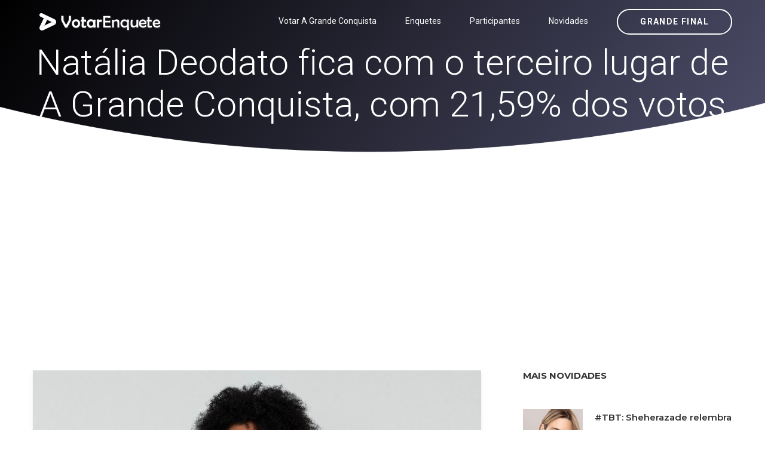

--- FILE ---
content_type: text/html; charset=UTF-8
request_url: https://www.enquetebbb.com.br/a-grande-conquista/novidades/votarenquete-natalia-deodato-fica-com-o-terceiro-lugar-de-a-grande-conquista-com-2159-dos-votos-21072023
body_size: 12065
content:
<!DOCTYPE html>
<html  lang="pt-BR">
    <head><meta http-equiv="Content-Type" content="text/html; charset=utf-8">
	
	    <link rel='amphtml' href='https://www.enquetebbb.com.br/a-grande-conquista/novidades/votarenquete-natalia-deodato-fica-com-o-terceiro-lugar-de-a-grande-conquista-com-2159-dos-votos-21072023/amp'>	<link rel="canonical" href="https://www.enquetebbb.com.br/a-grande-conquista/novidades/votarenquete-natalia-deodato-fica-com-o-terceiro-lugar-de-a-grande-conquista-com-2159-dos-votos-21072023">    
	    
	<meta name="author" content="Votar Enquete - A Grande Conquista" />
        <meta http-equiv="X-UA-Compatible" content="IE=edge">
		<meta name="google-play-app" content="app-id=com.app.fazendaonline">
		<meta name="apple-itunes-app" content="app-id=1517115943">
 <meta name="viewport" content="width=device-width, initial-scale=1"> 		  
		<meta property="fb:app_id" content="375934152879613" />
        <!-- The above 3 meta tags *must* come first in the head; any other head content must come *after* these tags -->




<!-- 

<link rel="preconnect" crossorigin href="//adserver-us.adtech.advertising.com">
<link rel="preconnect" crossorigin href="//bidder.criteo.com">
<link rel="preconnect" crossorigin href="//gum.criteo.com">

 -->
<link rel="dns-preconnect" href="//fastlane.rubiconproject.com">
<link rel="dns-preconnect" href="//onesignal.com">
<link rel="dns-preconnect" href="//cdn.onesignal.com">
 
<link rel="preconnect" crossorigin href="https://cdn5.enquetebbb.com.br/">

<link rel="preconnect" crossorigin href="//www.googletagmanager.com">
<link rel="preconnect" crossorigin href="//fonts.googleapis.com">
<link rel="preconnect" crossorigin href="//stats.g.doubleclick.net">
<link rel="preconnect" crossorigin href="//googleads.g.doubleclick.net">
<link rel="preconnect" crossorigin href="//www.googletagservices.com">
<link rel="preconnect" crossorigin href="//www.google-analytics.com">
<link rel="preconnect" crossorigin href="//pagead2.googlesyndication.com">
<link rel="preconnect" crossorigin href="//adservice.google.com">
<link rel="preconnect" crossorigin href="//partner.googleadservices.com">
<link rel="preconnect" crossorigin href="//tags.premiumads.com.br">
<link rel="preconnect" crossorigin href="//www.google.com">
<link rel="preconnect" crossorigin href="//www.google.com.br">

<link rel="preconnect" crossorigin href="//bidder.criteo.com">
<link rel="preconnect" crossorigin href="//static.criteo.net">


		

<script async src="https://pagead2.googlesyndication.com/pagead/js/adsbygoogle.js?client=ca-pub-6330018069195839"
     crossorigin="anonymous"></script>








<!-- Global site tag (gtag.js) - Google Analytics -->
<script async src="https://www.googletagmanager.com/gtag/js?id=UA-112625574-1"></script>
<script>
  window.dataLayer = window.dataLayer || [];
  function gtag(){dataLayer.push(arguments);}
  gtag('js', new Date());

  gtag('config', 'UA-112625574-1');
  
  gtag('config', 'AW-787761210');
  
  gtag('config', 'AW-10985823641');
  
  gtag('event', 'www.enquetebbb.com.br', {
  'event_category': 'URL'
});
  gtag('event', 'https', {
  'event_category': 'protocolo'
});
  gtag('event', 'local-novo', {
  'event_category': 'regiao'
});

  gtag('event', '67.225.224.10', {
  'event_category': 'servidor'
});

</script>


<script async src="https://securepubads.g.doubleclick.net/tag/js/gpt.js"></script>
<script>
  window.googletag = window.googletag || {cmd: []};
  googletag.cmd.push(function() {
    googletag.defineSlot('/21757894217/votarenquete', [[300, 250], 'fluid', [970, 90], [468, 60], [320, 50], [728, 90]], 'div-gpt-ad-1569887895375-0').addService(googletag.pubads());
    googletag.pubads().enableSingleRequest();
    googletag.pubads().collapseEmptyDivs();
    googletag.enableServices();
  });
</script>

		
		
        <title>Natália Deodato fica com o terceiro lugar de A Grande Conquista, com 21,59% dos votos Vem conferir! - Votar Enquete - A Grande Conquista</title>
		<meta name="description" content="Um site com enquetes para você poder votar e saber a porcentagem das disputas do Power Couple Brasil 6 e da Fazenda 16 edição 2024. Roça, Grande Final e muito mais. Votar Enquete: Vote na Final da Fazenda 16. Enquete da Fazenda 16 <BR> Paredão, final, prova do líder e muito mais. Votar Enquete: Vote no paredão dessa semana! Vote no BBB 24. Enquete BBB 24">
		<meta name="keywords" content="final, grande final, final fazenda, grande final fazenda, fazenda, a fazenda, fazenda 16, a fazenda 16, fazendeiros, peoes, peões, peoas, peõas, power, couple, power couple, enquete, casa vigiada, voto, votar, enquetebbb, power 2024, power 6, enquete bbb, enquetebb, dr, vote, votarenquete, votarenquete.com.br, www.votarenquete.com.br, r7, votar r7, pawer couple, r7.com, a fazenda nova temporada 2024, fazenda da toca 2024, tudo sobre a fazenda 2024, record tv a fazenda 2024, lista da fazenda 2024 uol, a fazenda 2024 votação, a fazenda 2024 vai começar quando, a fazenda 2024 votar, a fazenda 2024 vai começar, a fazenda 2024 vencedor, fazenda a venda 2024, a fazenda 2024 youtube, a fazenda 2024 24 horas, r7 a fazenda 2024, a fazenda 2024, a fazenda 2024 r7, a fazenda 2024 elenco, a fazenda 2024 assistir, a fazenda 2024 completo">
		<link rel="manifest" href="/manifest.json" />
<meta property="og:type" content="website" /> 
<meta property="og:site_name" content="Votar Enquete - A Grande Conquista" /> 
<meta property="og:url" content="https://www.enquetebbb.com.br/a-grande-conquista/novidades/votarenquete-natalia-deodato-fica-com-o-terceiro-lugar-de-a-grande-conquista-com-2159-dos-votos-21072023" /> 
<meta property="og:title" content="Natália Deodato fica com o terceiro lugar de A Grande Conquista, com 21,59% dos votos" /> 
<meta property="og:description" content="Vem conferir!" /> 
<meta property="og:image" content="https://cdn5.enquetebbb.com.br/image_resize.php?w=1200&h=628&src=image/novidades/votarenquete-natalia-deodato-fica-com-o-terceiro-lugar-de-a-grande-conquista-com-2159-dos-votos-21072023.jpg" /> 
<meta property="og:image:secure_url" content="https://cdn5.enquetebbb.com.br/image_resize.php?w=1200&h=628&src=image/novidades/votarenquete-natalia-deodato-fica-com-o-terceiro-lugar-de-a-grande-conquista-com-2159-dos-votos-21072023.jpg" /> 
<meta property="og:image:width" content="1200" /> 
<meta property="og:image:height" content="628" /> 
<meta property="og:locale" content="pt_BR" /> 

<meta name="twitter:card" content="summary_large_image">
<meta name="twitter:site" content="@votar_enquete" />
<meta name="twitter:creator" content="@votar_enquete" />
<meta property="og:url" content="https://www.enquetebbb.com.br/a-grande-conquista/novidades/votarenquete-natalia-deodato-fica-com-o-terceiro-lugar-de-a-grande-conquista-com-2159-dos-votos-21072023" />
<meta property="og:title" content="Natália Deodato fica com o terceiro lugar de A Grande Conquista, com 21,59% dos votos" />
<meta property="og:description" content="Vem conferir!" />
<meta property="og:image" content="https://cdn5.enquetebbb.com.br/image_resize.php?w=1200&h=628&src=image/novidades/votarenquete-natalia-deodato-fica-com-o-terceiro-lugar-de-a-grande-conquista-com-2159-dos-votos-21072023.jpg" />
<meta name="twitter:app:name:googleplay" content="Vote Agora - Baixe o APP">
<meta name="twitter:app:id:googleplay" content="com.app.fazendaonline">
<meta name="twitter:app:url:googleplay" content="https://play.google.com/store/apps/details?id=com.app.fazendaonline">
<meta name="twitter:image" content="https://cdn5.enquetebbb.com.br/image_resize.php?w=1200&h=628&src=image/novidades/votarenquete-natalia-deodato-fica-com-o-terceiro-lugar-de-a-grande-conquista-com-2159-dos-votos-21072023.jpg">


<div itemscope itemtype="//schema.org/Organization">      
<meta itemprop="name" content="Votar Enquete - A Grande Conquista"> 
<meta property="description" content="Um site com enquetes para você poder votar e saber a porcentagem das disputas do Power Couple Brasil 6 e da Fazenda 16 edição 2024. Roça, Grande Final e muito mais. Votar Enquete: Vote na Final da Fazenda 16. Enquete da Fazenda 16 <BR> Paredão, final, prova do líder e muito mais. Votar Enquete: Vote no paredão dessa semana! Vote no BBB 24. Enquete BBB 24" /> 
<meta itemprop="url" content="https://www.votarenquete.com.br/">
<meta itemprop="sameAs" content="https://www.facebook.com/BBBenquete">
<meta itemprop="sameAs" content="https://www.facebook.com/VotarEnquete">
<meta itemprop="sameAs" content="https://www.enquetebbb.com.br/">
<meta itemprop="sameAs" content="https://www.votarenquete.com.br/">
<meta itemprop="logo" content="https://cdn5.enquetebbb.com.br/image/new-logo2V.png">
<meta itemprop="image" content="https://cdn5.enquetebbb.com.br/image/mosaico.jpg">
  <div itemprop="aggregateRating" itemscope itemtype="//schema.org/AggregateRating">
   <meta itemprop="ratingValue" content="5">
   <meta itemprop="reviewCount" content="1251124">
   <meta itemprop="bestRating" content="5" />
  </div>
</div>
<!-- robots -->
<meta name="robots" content="index, follow">
<meta name="Googlebot-News" content="index, follow">
<script type="application/ld+json">
    [{
        "publisher": {
            "@type": "Organization",
            "name": "Votar Enquete - A Grande Conquista",
            "url": "https://www.votarenquete.com.br/",
            "logo": {
                "@type": "ImageObject",
                "url": "https://cdn5.enquetebbb.com.br/image/new-logo2V.png",
                "width": 225,
                "height": 43
            }
        },
        "@type": "NewsArticle",
        "@context": "http://schema.org",
        "author": {
            "@type": "Organization",
            "name": "Votar Enquete - A Grande Conquista",
            "url": "https://www.votarenquete.com.br/"
        },
        "name": "Natália Deodato fica com o terceiro lugar de A Grande Conquista, com 21,59% dos votos",
        "headline": "Natália Deodato fica com o terceiro lugar de A Grande Conquista, com 21,59% dos votos",
        "description": "Vem conferir!",
        "articleBody": "  	Não foi desta vez para Natália Deodato! Em busca do título de vencedora, a empresária acabou ficando em terceiro lugar no pódio de A Grande Conquista. O anúncio foi feito por Mariana Rios, ao vivo, no programa desta quinta-feira (20). Em votação realizada no R7.com, Nati teve apenas 21,59% dos votos e perdeu a disputa pela preferência do público contra Gabriel Roza, Gyselle Soares e Thiago Servo.  	Ao longo do reality, Nati teve uma trajetória super intensa! Ela foi uma das 70 participantes a entrar na Vila e, por lá, arranjou treta com Thiago Servo e Vic Silva, foi uma das vencedoras da primeira Prova de Resistência, encarou a Zona de Risco duas vezes e ainda assim conseguiu uma das 10 vagas na Mansão.  	Na segunda fase do programa, a influenciadora chegou chegando como",
        "url": "https://www.enquetebbb.com.br/a-grande-conquista/novidades/votarenquete-natalia-deodato-fica-com-o-terceiro-lugar-de-a-grande-conquista-com-2159-dos-votos-21072023",
        "mainEntityOfPage": "https://www.enquetebbb.com.br/a-grande-conquista/novidades/votarenquete-natalia-deodato-fica-com-o-terceiro-lugar-de-a-grande-conquista-com-2159-dos-votos-21072023",
        "image": {
            "url": "https://cdn5.enquetebbb.com.br/image_resize.php?w=1200&h=628&src=image/novidades/votarenquete-natalia-deodato-fica-com-o-terceiro-lugar-de-a-grande-conquista-com-2159-dos-votos-21072023.jpg",
            "width": 1200,
            "height": 628,
            "@type": "ImageObject"
        },
        "datePublished": "2023-07-21T00:35:11-03:00",
        "dateModified": "2023-07-21T00:35:11-03:00"
    }]
</script>

<script type="application/ld+json">
    [{
                "@type": "BlogPosting",
        "@context": "http://schema.org",
        "author": {
            "@type": "Person",
            "name": "Redação",
            "url": "https://www.votarenquete.com.br/"
        },
        "publisher": {
            "@type": "Organization",
            "name": "Votar Enquete - A Grande Conquista",
            "url": "https://www.votarenquete.com.br/",
            "logo": {
                "@type": "ImageObject",
                "url": "https://cdn5.enquetebbb.com.br/image/new-logo2V.png",
                "width": 225,
                "height": 43
            }
        },
        "name": "Natália Deodato fica com o terceiro lugar de A Grande Conquista, com 21,59% dos votos",
        "headline": "Natália Deodato fica com o terceiro lugar de A Grande Conquista, com 21,59% dos votos",
        "description": "  	Não foi desta vez para Natália Deodato! Em busca do título de vencedora, a empresária acabou ficando em terceiro lugar no pódio de A Grande Conquista. O anúncio foi feito por Mariana Rios, ao vivo, no programa desta quinta-feira (20). Em votação realizada no R7.com, Nati teve apenas 21,59% dos votos e perdeu a disputa pela preferência do público contra Gabriel Roza, Gyselle Soares e Thiago Servo.  	Ao longo do reality, Nati teve uma trajetória super intensa! Ela foi uma das 70 participantes a entrar na Vila e, por lá, arranjou treta com Thiago Servo e Vic Silva, foi uma das vencedoras da primeira Prova de Resistência, encarou a Zona de Risco duas vezes e ainda assim conseguiu uma das 10 vagas na Mansão.  	Na segunda fase do programa, a influenciadora chegou chegando como",
        "url": "https://www.enquetebbb.com.br/a-grande-conquista/novidades/votarenquete-natalia-deodato-fica-com-o-terceiro-lugar-de-a-grande-conquista-com-2159-dos-votos-21072023",
        "mainEntityOfPage": "https://www.enquetebbb.com.br/a-grande-conquista/novidades/votarenquete-natalia-deodato-fica-com-o-terceiro-lugar-de-a-grande-conquista-com-2159-dos-votos-21072023",
        "image": {
            "url": "https://cdn5.enquetebbb.com.br/image_resize.php?w=1200&h=628&src=image/novidades/votarenquete-natalia-deodato-fica-com-o-terceiro-lugar-de-a-grande-conquista-com-2159-dos-votos-21072023.jpg",
            "width": 1200,
            "height": 628,
            "@type": "ImageObject"
        },
        "datePublished": "2023-07-21T00:35:11-03:00",
        "dateModified": "2023-07-21T00:35:11-03:00"
    }]
</script>		
        <!--    favicon-->
        <link rel="shortcut icon" href="https://cdn5.enquetebbb.com.br/image/faveicon.png" type="image/png">
        <link rel="icon" href="https://cdn5.enquetebbb.com.br/image/faveicon.png" type="image/png">
    	<link rel="apple-touch-icon" href="https://cdn5.enquetebbb.com.br/image/app-icon.png">
    	<link rel="android-touch-icon" href="https://cdn5.enquetebbb.com.br/image/app-icon.png" />
        <!-- Bootstrap -->
        <link href="//cdn5.enquetebbb.com.br/css/bootstrap.min.css" rel="stylesheet">
        <link href="//cdn5.enquetebbb.com.br/css/font-awesome.min.css" rel="stylesheet">
        <link rel="stylesheet" href="//cdn5.enquetebbb.com.br/vendors/swipper/swiper.min.css">
        <link rel="stylesheet" href="//cdn5.enquetebbb.com.br/css/linearicons.css">
        <link rel="stylesheet" href="//cdn5.enquetebbb.com.br/vendors/owl-carousel/owl.carousel.min.css">
        <!--    css-->
        <link rel="stylesheet" href="//cdn5.enquetebbb.com.br/css/style.css">
        <link rel="stylesheet" href="//cdn5.enquetebbb.com.br/css/responsive.css">
        <link rel="stylesheet" href="//cdn5.enquetebbb.com.br/css/smart-app-banner.css">
        <link rel="stylesheet" href="//cdn5.enquetebbb.com.br/css/config.css?v=5">
			
        <link rel="stylesheet" href="//cdn5.enquetebbb.com.br/css/config-pc.css"> 		   
		     
		   
         
        <!-- HTML5 shim and Respond.js for IE8 support of HTML5 elements and media queries -->
        <!-- WARNING: Respond.js doesn't work if you view the page via file:// -->
        <!--[if lt IE 9]>
        <script src="https://oss.maxcdn.com/html5shiv/3.7.2/html5shiv.min.js"></script>
        <script src="https://oss.maxcdn.com/respond/1.4.2/respond.min.js"></script>
        <![endif]-->
		<script type="text/javascript" src="//cdn5.enquetebbb.com.br/js/jquery-3.2.1.min.js"></script>





</head>
	
  

	<body data-spy="scroll" data-target=".navbar" data-offset="70">
        <!--start header Area-->

        <nav class="navbar navbar-fixed-top" data-spy="affix" data-offset-top="70" >
            <div class="container">
                <!--========== Brand and toggle get grouped for better mobile display  <strong><a href="https://www.enquetebbb.com.br/bbb">BBB</a></strong> ==========-->
                <div class="navbar-header">
                    <button type="button" class="navbar-toggle collapsed" data-toggle="collapse" data-target="#bs-example-navbar-collapse-1" aria-expanded="false">
                        <span class="sr-only">Menu</span>
                        <i class="lnr lnr-menu" style='-webkit-text-stroke: 0px black; text-shadow: 0px 0px 0 #000, -1px -1px 0 #000, 1px -1px 0 #000, -1px 1px 0 #000, 1px 1px 0 #000; '></i>
                        <i class="lnr lnr-cross"></i>
                    </button>
                    <a class="navbar-brand" href="/a-grande-conquista">
                        <img src="//cdn5.enquetebbb.com.br/image/new-logo4V.png" alt="">
                        <img src="//cdn5.enquetebbb.com.br/image/new-logo2V.png" alt="logo">
                    </a>
                    <a class="banner_btn btn-getnow hidden-lg hidden-md esconder_pequeno" href="/a-grande-conquista/enquete/grande-final-a-grande-conquista-2">Grande Final</a>
                </div>
                <a class="banner_btn btn-getnow hidden-sm hidden-xs" href="/a-grande-conquista/enquete/grande-final-a-grande-conquista-2">Grande Final</a>
                <!--========== Collect the nav links, forms, and other content for toggling ==========-->
                <div class="collapse navbar-right navbar-collapse" id="bs-example-navbar-collapse-1">
                    <ul class="nav navbar-nav menu" id="nav">
						<li class="hidden-lg hidden-md">
                            <a href="/a-grande-conquista/enquete/grande-final-a-grande-conquista-2">Grande Final</a>
                        </li>
                        
                        <li>
                            <a href="/a-grande-conquista/votacao">Votar A Grande Conquista</a>
                        </li>                        
                        <li>
                            <a href="/a-grande-conquista/enquete">Enquetes</a>
                        </li>
                        <li>
                            <a href="/a-grande-conquista/participantes">Participantes</a>
                        </li>
                        <li>
                            <a href="/a-grande-conquista/novidades">Novidades</a>
                        </li>
					                        
                    </ul>
                </div><!-- /.navbar-collapse -->
            </div>
        </nav><!--End header Area-->




    



        <section id="home" class="header-home home-four_novo">
            <div class="container" >
                <div class="row">
                    
						
<div class="">
<div class="col-sm-12 col-header-text lr-padding home_paredao center ">
<h1>Natália Deodato fica com o terceiro lugar de A Grande Conquista, com 21,59% dos votos</h1>
<p></p>

</div>
</div>



						
                        
                    

                </div>
            </div>
        </section>

 <div class="center" style="padding-top:10px; padding-bottom:15px">
<ins class="adsbygoogle"
     style="display:block"
     data-ad-client="ca-pub-6330018069195839"
     data-ad-slot="3983284644"
     data-ad-format="auto"
     data-full-width-responsive="true"></ins>
<script>
     (adsbygoogle = window.adsbygoogle || []).push({});
</script>
</div>       


<section class="blog-area sec-pad">
            <div class="container">
                <div class="row">
                    <div class="col-lg-8 col-md-7 col-sm-12">
                        <div class="blog-section">
                            <article class="blog-items">
                                
                                 <img  class='img-responsive' src='https://cdn5.enquetebbb.com.br/image_resize.php?w=750&h=420&src=image/novidades/votarenquete-natalia-deodato-fica-com-o-terceiro-lugar-de-a-grande-conquista-com-2159-dos-votos-21072023.jpg' alt=''><span><i class='fa fa-camera' aria-hidden='true'></i>&nbsp; Reprodução r7 / record</span>
  <!-- Novidades Texto 
<ins class="adsbygoogle"
     style="display:block"
     data-ad-client="ca-pub-6330018069195839"
     data-ad-slot="3060834653"
     data-ad-format="auto"></ins>
<script>
(adsbygoogle = window.adsbygoogle || []).push({});
</script>                                  
 -->
 <div class="enquete_social_nv center">
                               <a href="https://www.facebook.com/sharer/sharer.php?u=https://www.votarenquete.com.br/a-grande-conquista/novidades/votarenquete-natalia-deodato-fica-com-o-terceiro-lugar-de-a-grande-conquista-com-2159-dos-votos-21072023" target="blank"><i class="fa fa-facebook" aria-hidden="true"></i></a>
                                    <a href="https://twitter.com/intent/tweet?text=Natália Deodato fica com o terceiro lugar de A Grande Conquista, com 21,59% dos votos Vem conferir! - Votar Enquete - A Grande Conquista https://www.votarenquete.com.br/a-grande-conquista/novidades/votarenquete-natalia-deodato-fica-com-o-terceiro-lugar-de-a-grande-conquista-com-2159-dos-votos-21072023" target="blank"><i class="fa fa-twitter" aria-hidden="true"></i></a>
                                    <a href="https://api.whatsapp.com/send?text=Natália Deodato fica com o terceiro lugar de A Grande Conquista, com 21,59% dos votos Vem conferir! - Votar Enquete - A Grande Conquista https://www.votarenquete.com.br/a-grande-conquista/novidades/votarenquete-natalia-deodato-fica-com-o-terceiro-lugar-de-a-grande-conquista-com-2159-dos-votos-21072023" target="blank"><i class="fa fa-whatsapp" aria-hidden="true"></i></a>
                                </div>    								
                                <div class="blog-content">
                                    
                                    
                                    <h2 >Natália Deodato fica com o terceiro lugar de A Grande Conquista, com 21,59% dos votos</h2>
                                    
                               
                                    
                                    
                                    <p><p>  	Não foi desta vez para Natália Deodato! Em busca do título de vencedora, a empresária acabou ficando em terceiro lugar no pódio de <em><strong>A Grande Conquista</strong></em>. O anúncio foi feito por Mariana Rios, ao vivo, no programa desta quinta-feira (20). Em votação realizada no <strong>R7.com</strong>, Nati teve apenas 21,59% dos votos e perdeu a disputa pela preferência do público contra Gabriel Roza, Gyselle Soares e Thiago Servo.</p><p>  	Ao longo do reality, Nati teve uma trajetória super intensa! Ela foi uma das 70 participantes a entrar na Vila e, por lá, <a href="http://www.votarenquete.com.br/a-grande-conquista/novidades/voce-foi-precipitado-dispara-natalia-para-thiago-a-grande-conquista-09052023"><strong>arranjou treta com Thiago Servo</strong></a> e <a href="http://www.votarenquete.com.br/a-grande-conquista/fotos/clima-ferveu-vileiros-se-exaltam-e-lavam-roupa-suja-durante-dinamica-de-a-grande-conquista-16052023"><strong>Vic Silva</strong></a>, foi uma das vencedoras da primeira <a href="http://www.votarenquete.com.br/a-grande-conquista/fotos/no-limite-veja-como-foi-a-prova-de-resistencia-que-levou-os-vileiros-a-primeira-zona-de-risco-11052023"><strong>Prova de Resistência</strong></a>, encarou a Zona de Risco duas vezes e ainda assim<a href="../novidades/saiba-quem-sao-os-vileiros-que-garantiram-as-ultimas-vagas-na-mansao-18052023"><strong> conseguiu uma das 10 vagas na Mansão.</strong></a></p><p>  	Na segunda fase do programa, a influenciadora "chegou chegando" como Dona e teve que botar ordem na casa. Embora tenha firmado alianças, viu uma delas balançar <a href="../novidades/amizade-abalada-entenda-a-treta-entre-natalia-e-janielle-em-a-grande-conquista-23052023"><strong>ao trocar alfinetadas</strong></a> com Janielle mais de uma vez, sendo que a mais tensa foi quando elas armaram o maior barraco por conta de uma brincadeira<a href="../novidades/treta-por-pao-nati-e-janielle-quebram-o-pau-apos-brincadeira-na-cozinha-31052023"><strong> sobre um pedaço de pão. </strong></a>Mas logo tudo se resolveu e a amizade voltou firme como nunca, sendo que a estudante de Direito foi até chamada para dividir o comando da Mansão no segundo mandato de Nati.</p><p>  	Dona de uma opinião forte, a influenciadora não deixou de expor o que pensa em nenhum momento. Por vezes, isso a levou a tretas gigantes, <a href="../novidades/pegou-fogo-nati-e-erick-discutem-e-capricham-nas-acusacoes-e-deboche-entenda-05062023"><strong>como aconteceu com Erick Ricarte </strong></a>ao ouvi-lo falar sobre ela com Servo. </p><p>  	Mas Nati não escondeu seu jeito meigo e carinhoso! Em vários momentos, aconselhou participantes, expôs inseguranças, homenageou aliados e se jogou nas festas e brincadeiras com os colegas. </p><p>  	<u><strong>Relembre a trajetória de Natália Deodato!</strong></u></p></p>
                                    
 <small><a href="https://www.votarenquete.com.br/a-grande-conquista">enquete a Grande Conquista</a></small>
<small><a href="https://www.votarenquete.com.br/a-grande-conquista/votacao">votar A Grande Conquista</a></small>



                                    
                                    
                                    
<BR><hr><BR>
<center><a href="https://www.votarenquete.com.br/bbb26/enquete/votar-bbb-segundo-paredao-bbb26">
<h3>Quem você quer eliminar do BBB 26?: Brigido, Matheus ou Leandro?<BR>Vote no segundo 2º Paredão do BBB26</h3>
<img src="https://cdn5.enquetebbb.com.br/image_resize.php?w=1200&h=628&src=image/enquetes/votar-bbb-segundo-paredao-bbb26.jpg&v=4" width="100%">
<BR>
</a><a href="https://www.votarenquete.com.br/bbb26/enquete/votar-bbb-segundo-paredao-bbb26" class="btn btn-lg btn-success" style="margin-top:15px;">Vote Agora!</a>
<BR><BR>
</center>
	
                                    
                                    
									<ins class="adsbygoogle"
     style="display:block; text-align:center;"
     data-ad-layout="in-article"
     data-ad-format="fluid"
     data-ad-client="ca-pub-6330018069195839"
     data-ad-slot="2678435169"></ins>
<script>
     (adsbygoogle = window.adsbygoogle || []).push({});
</script>



<ul class="post-info">
										<li>Data: <span>21/07/2023</span></li><li>Fonte: <span><small><a href='https://recordtv.r7.com/a-grande-conquista/novidades/natalia-deodato-fica-com-o-terceiro-lugar-de-a-grande-conquista-com-2159-dos-votos-21072023' target='_blank' rel='noopener noreferrer'>R7</small></a></span></li>										<li>Tags: <span>a-grande-conquista, A Grande Conquista, reality, enquete reality, enquete A Grande Conquista, votarenquete, votacao A Grande Conquista, votar A Grande Conquista </span></li>
                                        
                                        
                                        
                                    </ul>


									


	
									
								

                                </div>
                            </article>

							
<div class="section_title  enquete_comentarios home_brothers">
                    <h2>Comentários</h2>
                </div>							
<article class="blog-items">
                                
                                <div class="blog-content">
									
									<div id="mostrar-loading" class="center"><img src="/image/preloader.gif" width="16" height="16" /></div>
									<div class="fb-comments" data-href="https://www.votarenquete.com.br/a-grande-conquista/novidades/votarenquete-natalia-deodato-fica-com-o-terceiro-lugar-de-a-grande-conquista-com-2159-dos-votos-21072023" data-width="100%" data-numposts="5"></div>

									
									
									                                  
									
									<ins class="adsbygoogle"
     style="display:block"
     data-ad-format="autorelaxed"
     data-ad-client="ca-pub-6330018069195839"
     data-ad-slot="5279803884"></ins>
<script>
     (adsbygoogle = window.adsbygoogle || []).push({});
</script>


                                </div>
                            </article>	

							
              
                            
                            
                            
                            
							

							
                        </div>
                    </div>
                    <div class="col-lg-4 col-md-5 col-sm-12">
                        <div class="blog-sidebar">
                            
                            
  <div class="widget post-widget">
                    <h2 class="widget_title">Mais Novidades</h2>




								<div class="media">
                                    
                                    <div class='media-left'> <a href='https://www.enquetebbb.com.br/a-grande-conquista/novidades/votarenquete-tbt-sheherazade-relembra-estreia-no-entretenimento-experiencia-inesquecivel-12122024'><img class='media-object lazy' src='https://cdn5.enquetebbb.com.br/image_resize.php?w=100&h=110&q=1&src=image/novidades/votarenquete-tbt-sheherazade-relembra-estreia-no-entretenimento-experiencia-inesquecivel-12122024.jpg' data-src='https://cdn5.enquetebbb.com.br/image_resize.php?w=100&h=110&src=image/novidades/votarenquete-tbt-sheherazade-relembra-estreia-no-entretenimento-experiencia-inesquecivel-12122024.jpg' alt=''> </a></div>
                                    
                                    <div class="media-body">
                                        <a class="tn_tittle" href="https://www.enquetebbb.com.br/a-grande-conquista/novidades/votarenquete-tbt-sheherazade-relembra-estreia-no-entretenimento-experiencia-inesquecivel-12122024">#TBT: Sheherazade relembra estreia no entretenimento: ‘Experiência inesquecível’</a>
										

                                        <ul>
                                            <li><a href="https://www.enquetebbb.com.br/a-grande-conquista/novidades/votarenquete-tbt-sheherazade-relembra-estreia-no-entretenimento-experiencia-inesquecivel-12122024"><i class="fa fa-clock-o" aria-hidden="true"></i>12/12/2024</a></li>
                                        </ul> 
                                    </div>
                                </div>

<ins class="adsbygoogle"
     style="display:block"
     data-ad-format="fluid"
     data-ad-layout-key="-ei-1g+a9-7d-j4"
     data-ad-client="ca-pub-6330018069195839"
     data-ad-slot="1184555942"></ins>
<script>
     (adsbygoogle = window.adsbygoogle || []).push({});
</script>
								<div class="media">
                                    
                                    <div class='media-left'> <a href='https://www.enquetebbb.com.br/a-grande-conquista/novidades/votarenquete-rivalidade-pedido-de-desculpas-e-amizade-veja-o-que-rolou-no-ultimo-o-grande-react-da-temporada-20072024'><img class='media-object lazy' src='https://cdn5.enquetebbb.com.br/image_resize.php?w=100&h=110&q=1&src=image/novidades/votarenquete-rivalidade-pedido-de-desculpas-e-amizade-veja-o-que-rolou-no-ultimo-o-grande-react-da-temporada-20072024.jpg' data-src='https://cdn5.enquetebbb.com.br/image_resize.php?w=100&h=110&src=image/novidades/votarenquete-rivalidade-pedido-de-desculpas-e-amizade-veja-o-que-rolou-no-ultimo-o-grande-react-da-temporada-20072024.jpg' alt=''> </a></div>
                                    
                                    <div class="media-body">
                                        <a class="tn_tittle" href="https://www.enquetebbb.com.br/a-grande-conquista/novidades/votarenquete-rivalidade-pedido-de-desculpas-e-amizade-veja-o-que-rolou-no-ultimo-o-grande-react-da-temporada-20072024">Rivalidade, pedido de desculpas e amizade: veja o que rolou no último O Grande React da temporada</a>
										

                                        <ul>
                                            <li><a href="https://www.enquetebbb.com.br/a-grande-conquista/novidades/votarenquete-rivalidade-pedido-de-desculpas-e-amizade-veja-o-que-rolou-no-ultimo-o-grande-react-da-temporada-20072024"><i class="fa fa-clock-o" aria-hidden="true"></i>20/07/2024</a></li>
                                        </ul> 
                                    </div>
                                </div>


								<div class="media">
                                    
                                    <div class='media-left'> <a href='https://www.enquetebbb.com.br/a-grande-conquista/novidades/votarenquete-o-grande-react-lucas-selfie-e-ju-nogueira-recebem-kaio-hadad-rambo-e-fe-19072024'><img class='media-object lazy' src='https://cdn5.enquetebbb.com.br/image_resize.php?w=100&h=110&q=1&src=image/novidades/votarenquete-o-grande-react-lucas-selfie-e-ju-nogueira-recebem-kaio-hadad-rambo-e-fe-19072024.jpg' data-src='https://cdn5.enquetebbb.com.br/image_resize.php?w=100&h=110&src=image/novidades/votarenquete-o-grande-react-lucas-selfie-e-ju-nogueira-recebem-kaio-hadad-rambo-e-fe-19072024.jpg' alt=''> </a></div>
                                    
                                    <div class="media-body">
                                        <a class="tn_tittle" href="https://www.enquetebbb.com.br/a-grande-conquista/novidades/votarenquete-o-grande-react-lucas-selfie-e-ju-nogueira-recebem-kaio-hadad-rambo-e-fe-19072024">O Grande React: Lucas Selfie e Ju Nogueira recebem Kaio, Hadad, Rambo e Fê</a>
										

                                        <ul>
                                            <li><a href="https://www.enquetebbb.com.br/a-grande-conquista/novidades/votarenquete-o-grande-react-lucas-selfie-e-ju-nogueira-recebem-kaio-hadad-rambo-e-fe-19072024"><i class="fa fa-clock-o" aria-hidden="true"></i>19/07/2024</a></li>
                                        </ul> 
                                    </div>
                                </div>


								<div class="media">
                                    
                                    <div class='media-left'> <a href='https://www.enquetebbb.com.br/a-grande-conquista/novidades/votarenquete-kaio-perroni-revela-segredo-para-vencer-a-grande-conquista-seja-voce-mesmo-19072024'><img class='media-object lazy' src='https://cdn5.enquetebbb.com.br/image_resize.php?w=100&h=110&q=1&src=image/novidades/votarenquete-kaio-perroni-revela-segredo-para-vencer-a-grande-conquista-seja-voce-mesmo-19072024.jpg' data-src='https://cdn5.enquetebbb.com.br/image_resize.php?w=100&h=110&src=image/novidades/votarenquete-kaio-perroni-revela-segredo-para-vencer-a-grande-conquista-seja-voce-mesmo-19072024.jpg' alt=''> </a></div>
                                    
                                    <div class="media-body">
                                        <a class="tn_tittle" href="https://www.enquetebbb.com.br/a-grande-conquista/novidades/votarenquete-kaio-perroni-revela-segredo-para-vencer-a-grande-conquista-seja-voce-mesmo-19072024">Kaio Perroni revela segredo para vencer A Grande Conquista: “Seja você mesmo”</a>
										

                                        <ul>
                                            <li><a href="https://www.enquetebbb.com.br/a-grande-conquista/novidades/votarenquete-kaio-perroni-revela-segredo-para-vencer-a-grande-conquista-seja-voce-mesmo-19072024"><i class="fa fa-clock-o" aria-hidden="true"></i>19/07/2024</a></li>
                                        </ul> 
                                    </div>
                                </div>

<ins class="adsbygoogle"
     style="display:block"
     data-ad-format="fluid"
     data-ad-layout-key="-ei-1g+a9-7d-j4"
     data-ad-client="ca-pub-6330018069195839"
     data-ad-slot="1184555942"></ins>
<script>
     (adsbygoogle = window.adsbygoogle || []).push({});
</script>
								<div class="media">
                                    
                                    <div class='media-left'> <a href='https://www.enquetebbb.com.br/a-grande-conquista/novidades/votarenquete-nao-consigo-identificar-quando-o-kaio-achou-espaco-no-meu-jogo-para-se-sobressair-alfineta-hadad-19072024'><img class='media-object lazy' src='https://cdn5.enquetebbb.com.br/image_resize.php?w=100&h=110&q=1&src=image/novidades/votarenquete-nao-consigo-identificar-quando-o-kaio-achou-espaco-no-meu-jogo-para-se-sobressair-alfineta-hadad-19072024.jpg' data-src='https://cdn5.enquetebbb.com.br/image_resize.php?w=100&h=110&src=image/novidades/votarenquete-nao-consigo-identificar-quando-o-kaio-achou-espaco-no-meu-jogo-para-se-sobressair-alfineta-hadad-19072024.jpg' alt=''> </a></div>
                                    
                                    <div class="media-body">
                                        <a class="tn_tittle" href="https://www.enquetebbb.com.br/a-grande-conquista/novidades/votarenquete-nao-consigo-identificar-quando-o-kaio-achou-espaco-no-meu-jogo-para-se-sobressair-alfineta-hadad-19072024">‘Não consigo identificar quando o Kaio achou espaço no meu jogo para se sobressair”, alfineta Hadad sobre campeão de A Grande Conquista</a>
										

                                        <ul>
                                            <li><a href="https://www.enquetebbb.com.br/a-grande-conquista/novidades/votarenquete-nao-consigo-identificar-quando-o-kaio-achou-espaco-no-meu-jogo-para-se-sobressair-alfineta-hadad-19072024"><i class="fa fa-clock-o" aria-hidden="true"></i>19/07/2024</a></li>
                                        </ul> 
                                    </div>
                                </div>


								<div class="media">
                                    
                                    <div class='media-left'> <a href='https://www.enquetebbb.com.br/a-grande-conquista/novidades/votarenquete-hadad-e-o-vice-campeao-de-a-grande-conquista-com-3519-dos-votos-19072024'><img class='media-object lazy' src='https://cdn5.enquetebbb.com.br/image_resize.php?w=100&h=110&q=1&src=image/novidades/votarenquete-hadad-e-o-vice-campeao-de-a-grande-conquista-com-3519-dos-votos-19072024.jpg' data-src='https://cdn5.enquetebbb.com.br/image_resize.php?w=100&h=110&src=image/novidades/votarenquete-hadad-e-o-vice-campeao-de-a-grande-conquista-com-3519-dos-votos-19072024.jpg' alt=''> </a></div>
                                    
                                    <div class="media-body">
                                        <a class="tn_tittle" href="https://www.enquetebbb.com.br/a-grande-conquista/novidades/votarenquete-hadad-e-o-vice-campeao-de-a-grande-conquista-com-3519-dos-votos-19072024">Hadad é o vice-campeão de A Grande Conquista, com 35,19% dos votos</a>
										

                                        <ul>
                                            <li><a href="https://www.enquetebbb.com.br/a-grande-conquista/novidades/votarenquete-hadad-e-o-vice-campeao-de-a-grande-conquista-com-3519-dos-votos-19072024"><i class="fa fa-clock-o" aria-hidden="true"></i>19/07/2024</a></li>
                                        </ul> 
                                    </div>
                                </div>




<script type="application/ld+json">[{"publisher":{"@type":"Organization","name":"Votar Enquete - A Grande Conquista","url":"https://www.enquetebbb.com.br","logo":{"@type":"ImageObject","url":"https://cdn5.enquetebbb.com.br/image/new-logo2VF.png","width":225,"height":43}},"@type":"NewsArticle","@context":"http://schema.org","author":{"@type":"Organization","name":"Votar Enquete - A Grande Conquista","url":"https://www.votarenquete.com.br/"},"headline":"#TBT: Sheherazade relembra estreia no entretenimento: ‘Experiência inesquecível’","description":"Dia de #TBT nas redes sociais e a apresentadora Rachel Sheherazade aproveitou para relembrar um mome...","url":"https://www.enquetebbb.com.br/a-grande-conquista/novidades/votarenquete-tbt-sheherazade-relembra-estreia-no-entretenimento-experiencia-inesquecivel-12122024","mainEntityOfPage":"https://www.enquetebbb.com.br/a-grande-conquista/novidades/votarenquete-tbt-sheherazade-relembra-estreia-no-entretenimento-experiencia-inesquecivel-12122024","image":{"url":"https://cdn5.enquetebbb.com.br/image_resize.php?w=1200&h=627&src=image/novidades/votarenquete-tbt-sheherazade-relembra-estreia-no-entretenimento-experiencia-inesquecivel-12122024.jpg","width":1200,"height":627,"@type":"ImageObject"},"datePublished":"2024-12-12T14:20:16-03:00","dateModified":"2026-01-27T10:49:46-03:00"}]</script>

<script type="application/ld+json">[{"publisher":{"@type":"Organization","name":"Votar Enquete - A Grande Conquista","url":"https://www.enquetebbb.com.br","logo":{"@type":"ImageObject","url":"https://cdn5.enquetebbb.com.br/image/new-logo2VF.png","width":225,"height":43}},"@type":"NewsArticle","@context":"http://schema.org","author":{"@type":"Organization","name":"Votar Enquete - A Grande Conquista","url":"https://www.votarenquete.com.br/"},"headline":"Rivalidade, pedido de desculpas e amizade: veja o que rolou no último O Grande React da temporada","description":"No ultimo O Grande React de A Grande Conquista, os finalistas Fernando, Rambo, Hadad e Kaio comentar...","url":"https://www.enquetebbb.com.br/a-grande-conquista/novidades/votarenquete-rivalidade-pedido-de-desculpas-e-amizade-veja-o-que-rolou-no-ultimo-o-grande-react-da-temporada-20072024","mainEntityOfPage":"https://www.enquetebbb.com.br/a-grande-conquista/novidades/votarenquete-rivalidade-pedido-de-desculpas-e-amizade-veja-o-que-rolou-no-ultimo-o-grande-react-da-temporada-20072024","image":{"url":"https://cdn5.enquetebbb.com.br/image_resize.php?w=1200&h=627&src=image/novidades/votarenquete-rivalidade-pedido-de-desculpas-e-amizade-veja-o-que-rolou-no-ultimo-o-grande-react-da-temporada-20072024.jpg","width":1200,"height":627,"@type":"ImageObject"},"datePublished":"2024-07-20T01:20:17-03:00","dateModified":"2026-01-27T10:49:46-03:00"}]</script>

<script type="application/ld+json">[{"publisher":{"@type":"Organization","name":"Votar Enquete - A Grande Conquista","url":"https://www.enquetebbb.com.br","logo":{"@type":"ImageObject","url":"https://cdn5.enquetebbb.com.br/image/new-logo2VF.png","width":225,"height":43}},"@type":"NewsArticle","@context":"http://schema.org","author":{"@type":"Organization","name":"Votar Enquete - A Grande Conquista","url":"https://www.votarenquete.com.br/"},"headline":"O Grande React: Lucas Selfie e Ju Nogueira recebem Kaio, Hadad, Rambo e Fê","description":"Lucas Selfie e Ju Nogueira recebem Kaio, Hadad, Rambo e Fê para um bate-papo sobre os principais ac...","url":"https://www.enquetebbb.com.br/a-grande-conquista/novidades/votarenquete-o-grande-react-lucas-selfie-e-ju-nogueira-recebem-kaio-hadad-rambo-e-fe-19072024","mainEntityOfPage":"https://www.enquetebbb.com.br/a-grande-conquista/novidades/votarenquete-o-grande-react-lucas-selfie-e-ju-nogueira-recebem-kaio-hadad-rambo-e-fe-19072024","image":{"url":"https://cdn5.enquetebbb.com.br/image_resize.php?w=1200&h=627&src=image/novidades/votarenquete-o-grande-react-lucas-selfie-e-ju-nogueira-recebem-kaio-hadad-rambo-e-fe-19072024.jpg","width":1200,"height":627,"@type":"ImageObject"},"datePublished":"2024-07-19T20:20:16-03:00","dateModified":"2026-01-27T10:49:46-03:00"}]</script>

<script type="application/ld+json">[{"publisher":{"@type":"Organization","name":"Votar Enquete - A Grande Conquista","url":"https://www.enquetebbb.com.br","logo":{"@type":"ImageObject","url":"https://cdn5.enquetebbb.com.br/image/new-logo2VF.png","width":225,"height":43}},"@type":"NewsArticle","@context":"http://schema.org","author":{"@type":"Organization","name":"Votar Enquete - A Grande Conquista","url":"https://www.votarenquete.com.br/"},"headline":"Kaio Perroni revela segredo para vencer A Grande Conquista: “Seja você mesmo”","description":"Kaio Perroni foi o vencedor da segunda temporada de A Grande Conquista, com 51,83% dos votos do púb...","url":"https://www.enquetebbb.com.br/a-grande-conquista/novidades/votarenquete-kaio-perroni-revela-segredo-para-vencer-a-grande-conquista-seja-voce-mesmo-19072024","mainEntityOfPage":"https://www.enquetebbb.com.br/a-grande-conquista/novidades/votarenquete-kaio-perroni-revela-segredo-para-vencer-a-grande-conquista-seja-voce-mesmo-19072024","image":{"url":"https://cdn5.enquetebbb.com.br/image_resize.php?w=1200&h=627&src=image/novidades/votarenquete-kaio-perroni-revela-segredo-para-vencer-a-grande-conquista-seja-voce-mesmo-19072024.jpg","width":1200,"height":627,"@type":"ImageObject"},"datePublished":"2024-07-19T17:00:17-03:00","dateModified":"2026-01-27T10:49:46-03:00"}]</script>

<script type="application/ld+json">[{"publisher":{"@type":"Organization","name":"Votar Enquete - A Grande Conquista","url":"https://www.enquetebbb.com.br","logo":{"@type":"ImageObject","url":"https://cdn5.enquetebbb.com.br/image/new-logo2VF.png","width":225,"height":43}},"@type":"NewsArticle","@context":"http://schema.org","author":{"@type":"Organization","name":"Votar Enquete - A Grande Conquista","url":"https://www.votarenquete.com.br/"},"headline":"‘Não consigo identificar quando o Kaio achou espaço no meu jogo para se sobressair”, alfineta Hadad sobre campeão de A Grande Conquista","description":"Após Rachel Sheherazade coroar Kaio como campeão da segunda temporada de A Grande Conquista, o mil...","url":"https://www.enquetebbb.com.br/a-grande-conquista/novidades/votarenquete-nao-consigo-identificar-quando-o-kaio-achou-espaco-no-meu-jogo-para-se-sobressair-alfineta-hadad-19072024","mainEntityOfPage":"https://www.enquetebbb.com.br/a-grande-conquista/novidades/votarenquete-nao-consigo-identificar-quando-o-kaio-achou-espaco-no-meu-jogo-para-se-sobressair-alfineta-hadad-19072024","image":{"url":"https://cdn5.enquetebbb.com.br/image_resize.php?w=1200&h=627&src=image/novidades/votarenquete-nao-consigo-identificar-quando-o-kaio-achou-espaco-no-meu-jogo-para-se-sobressair-alfineta-hadad-19072024.jpg","width":1200,"height":627,"@type":"ImageObject"},"datePublished":"2024-07-19T14:10:16-03:00","dateModified":"2026-01-27T10:49:46-03:00"}]</script>

<script type="application/ld+json">[{"publisher":{"@type":"Organization","name":"Votar Enquete - A Grande Conquista","url":"https://www.enquetebbb.com.br","logo":{"@type":"ImageObject","url":"https://cdn5.enquetebbb.com.br/image/new-logo2VF.png","width":225,"height":43}},"@type":"NewsArticle","@context":"http://schema.org","author":{"@type":"Organization","name":"Votar Enquete - A Grande Conquista","url":"https://www.votarenquete.com.br/"},"headline":"Hadad é o vice-campeão de A Grande Conquista, com 35,19% dos votos","description":"O segundo lugar é de Hadad! O empresário se tornou o vice-campeão de A Grande Conquista 2, com 35...","url":"https://www.enquetebbb.com.br/a-grande-conquista/novidades/votarenquete-hadad-e-o-vice-campeao-de-a-grande-conquista-com-3519-dos-votos-19072024","mainEntityOfPage":"https://www.enquetebbb.com.br/a-grande-conquista/novidades/votarenquete-hadad-e-o-vice-campeao-de-a-grande-conquista-com-3519-dos-votos-19072024","image":{"url":"https://cdn5.enquetebbb.com.br/image_resize.php?w=1200&h=627&src=image/novidades/votarenquete-hadad-e-o-vice-campeao-de-a-grande-conquista-com-3519-dos-votos-19072024.jpg","width":1200,"height":627,"@type":"ImageObject"},"datePublished":"2024-07-19T00:50:17-03:00","dateModified":"2026-01-27T10:49:46-03:00"}]</script>


								
								
								 <BR><div class="center"><a href="/a-grande-conquista/novidades" class="btn btn-default">Ver Mais</a></div>									
									

                                
                            </div>                            
                            
                              
                            
								
									
								 
							 <div class="widget post-widget">
                                <h2 class="widget_title">Participantes</h2>
								 


								<div class="media">
                                    <div class="media-left"> 
                                       <a href="/a-grande-conquista/participantes/fernando-sampaio"><img class="media-object lazy" src="https://cdn5.enquetebbb.com.br/image_resize.php?w=80&h=100&q=1&src=image/participantes/fernando-sampaio-P.jpg" data-src="https://cdn5.enquetebbb.com.br/image_resize.php?w=80&h=100&src=image/participantes/fernando-sampaio-P.jpg" alt="Fernando Sampaio"> </a>
                                    </div>
                                    <div class="media-body">
                                        <a class="tn_tittle" href="/a-grande-conquista/participantes/fernando-sampaio">Fernando Sampaio</a>
										<p class="tn_body">Fernando Sampaio, participante de A Grande Conquista 2 (2024)</p>

                                    </div>
                                </div>

<ins class="adsbygoogle"
     style="display:block"
     data-ad-format="fluid"
     data-ad-layout-key="-9p-28-3t-er+1fm"
     data-ad-client="ca-pub-6330018069195839"
     data-ad-slot="9780752338"></ins>
<script>
     (adsbygoogle = window.adsbygoogle || []).push({});
</script>
								<div class="media">
                                    <div class="media-left"> 
                                       <a href="/a-grande-conquista/participantes/hideo"><img class="media-object lazy" src="https://cdn5.enquetebbb.com.br/image_resize.php?w=80&h=100&q=1&src=image/participantes/hideo-P.jpg" data-src="https://cdn5.enquetebbb.com.br/image_resize.php?w=80&h=100&src=image/participantes/hideo-P.jpg" alt="Hideo"> </a>
                                    </div>
                                    <div class="media-body">
                                        <a class="tn_tittle" href="/a-grande-conquista/participantes/hideo">Hideo</a>
										<p class="tn_body">Hideo, participante de A Grande Conquista 2 (2024)</p>

                                    </div>
                                </div>


								<div class="media">
                                    <div class="media-left"> 
                                       <a href="/a-grande-conquista/participantes/joao-hadad"><img class="media-object lazy" src="https://cdn5.enquetebbb.com.br/image_resize.php?w=80&h=100&q=1&src=image/participantes/joao-hadad-P.jpg" data-src="https://cdn5.enquetebbb.com.br/image_resize.php?w=80&h=100&src=image/participantes/joao-hadad-P.jpg" alt="João Hadad"> </a>
                                    </div>
                                    <div class="media-body">
                                        <a class="tn_tittle" href="/a-grande-conquista/participantes/joao-hadad">João Hadad</a>
										<p class="tn_body">João Hadad, participante de A Grande Conquista 2 (2024)</p>

                                    </div>
                                </div>


								<div class="media">
                                    <div class="media-left"> 
                                       <a href="/a-grande-conquista/participantes/kaio-perroni"><img class="media-object lazy" src="https://cdn5.enquetebbb.com.br/image_resize.php?w=80&h=100&q=1&src=image/participantes/kaio-perroni-P.jpg" data-src="https://cdn5.enquetebbb.com.br/image_resize.php?w=80&h=100&src=image/participantes/kaio-perroni-P.jpg" alt="Kaio Perroni"> </a>
                                    </div>
                                    <div class="media-body">
                                        <a class="tn_tittle" href="/a-grande-conquista/participantes/kaio-perroni">Kaio Perroni</a>
										<p class="tn_body">Kaio Perroni, participante de A Grande Conquista 2 (2024)</p>

                                    </div>
                                </div>


								<div class="media">
                                    <div class="media-left"> 
                                       <a href="/a-grande-conquista/participantes/taty-pink"><img class="media-object lazy" src="https://cdn5.enquetebbb.com.br/image_resize.php?w=80&h=100&q=1&src=image/participantes/taty-pink-P.jpg" data-src="https://cdn5.enquetebbb.com.br/image_resize.php?w=80&h=100&src=image/participantes/taty-pink-P.jpg" alt="Taty Pink"> </a>
                                    </div>
                                    <div class="media-body">
                                        <a class="tn_tittle" href="/a-grande-conquista/participantes/taty-pink">Taty Pink</a>
										<p class="tn_body">Taty Pink, participante de A Grande Conquista 2 (2024)</p>

                                    </div>
                                </div>

<ins class="adsbygoogle"
     style="display:block"
     data-ad-format="fluid"
     data-ad-layout-key="-9p-28-3t-er+1fm"
     data-ad-client="ca-pub-6330018069195839"
     data-ad-slot="9780752338"></ins>
<script>
     (adsbygoogle = window.adsbygoogle || []).push({});
</script>
								<div class="media">
                                    <div class="media-left"> 
                                       <a href="/a-grande-conquista/participantes/will-rambo"><img class="media-object lazy" src="https://cdn5.enquetebbb.com.br/image_resize.php?w=80&h=100&q=1&src=image/participantes/will-rambo-P.jpg" data-src="https://cdn5.enquetebbb.com.br/image_resize.php?w=80&h=100&src=image/participantes/will-rambo-P.jpg" alt="Will Rambo"> </a>
                                    </div>
                                    <div class="media-body">
                                        <a class="tn_tittle" href="/a-grande-conquista/participantes/will-rambo">Will Rambo</a>
										<p class="tn_body">Will Rambo, participante de A Grande Conquista 2 (2024)</p>

                                    </div>
                                </div>





								 <BR><div class="center"><a href="/a-grande-conquista/brothers" class="btn btn-default">Ver Mais</a></div>

                            </div>
								 
							
							 
							
                        </div>
                    </div>
                </div>
            </div>
        </section>		






		
  

  <script  type="text/javascript">

$(document).ready(function(){

    $('#newsletter-signup').submit(function(){
		
    //check the form is not currently submitting
    if($(this).data('formstatus') !== 'submitting'){
 
         //setup variables
         var form = $(this),
         formData = form.serialize(),
         formUrl = form.attr('action'),
         formMethod = form.attr('method'), 
         responseMsg = $('#signup-response');
 
         //add status data to form
         form.data('formstatus','submitting');
 
         //show response message - waiting
         responseMsg.hide()
                    .addClass('response-waiting')
                    .text('Processando...')
                    .fadeIn(200);
 
         //send data to server for validation
         $.ajax({
             url: formUrl,
             type: formMethod,
             data: formData,
             success:function(data){
 
                //setup variables
                var responseData = jQuery.parseJSON(data), 
                    klass = '';
 
                //response conditional
                switch(responseData.status){
                    case 'error':
                        klass = 'response-error';
                    break;
                    case 'success':
                        klass = 'response-success';
                    break;  
                }
 
                //show reponse message
                responseMsg.fadeOut(200,function(){
                   $(this).removeClass('response-waiting')
                          .addClass(klass)
                          .text(responseData.message)
                          .fadeIn(200,function(){
                              //set timeout to hide response message
                              setTimeout(function(){
                                  responseMsg.fadeOut(200,function(){
                                      $(this).removeClass(klass);
                                      form.data('formstatus','idle');
                                  });
                               },3000)
                           });
                });
           }
      });
    }
 
    //prevent form from submitting
    return false;
     
    });
})
</script>




<div class="row center">
								<div class="imagem_box123 center">


<!-- /21757894217/votarenquete -->
<div id='div-gpt-ad-1569887895375-0'>
  <script>
    googletag.cmd.push(function() { googletag.display('div-gpt-ad-1569887895375-0'); });
  </script>
</div>

</div>
								</div>
<br>
		      
	<section class="subcribe_area_three " id="">
            
            <div class="container">
                <div class="sec_title_five text-center">
                    <h2>Fique por dentro das novidades</h2>
                    <div class="br"></div>
                </div>
                <form  id="newsletter-signup" class="newsletter-signup" action="?p=signup" method="post">
                    <div class="input-group  subcribes">
                        <input type="email" name="signup-email" id="signup-email" class="form-control memail" placeholder="Digite seu e-mail" required> 
                        <span class="input-group-btn">
                            <button class="btn btn-submit color_v" type="submit" id="signup-button">Inscrever</button>
                        </span>
						<p id="signup-response"></p>
                    </div>
                    <p class="mchimp-errmessage"></p>
                    <p class="mchimp-sucmessage"></p>
                </form>
            </div>
        </section>  













<footer class="row footer-area footer_four">
            <div class="footer-top">
                <div class="container">
                    
                    <center>
<!-- Rodapé superior -->
<ins class="adsbygoogle"
     style="display:block"
     data-ad-client="ca-pub-6330018069195839"
     data-ad-slot="5362579881"
     data-ad-format="auto"></ins>
<script>
(adsbygoogle = window.adsbygoogle || []).push({});
</script>
</center><br>

                    <div class="row footer_sidebar">
                        <div class="widget widget1 about_us_widget col-xs-6 col-sm-6 col-md-4 wow fadeIn" data-wow-delay="0ms" data-wow-duration="1500ms" data-wow-offset="0" style="visibility: visible; animation-duration: 1500ms; animation-delay: 0ms; animation-name: fadeIn;">
                            <a href="/" class="logo">
                                <img src="/image/new-logo4.png" alt="">
                            </a>
                            <p>Um site com enquetes para você poder votar e saber a porcentagem das disputas do Power Couple Brasil 6 e da Fazenda 16 edição 2024. Roça, Grande Final e muito mais. Votar Enquete: Vote na Final da Fazenda 16. Enquete da Fazenda 16 <BR> Paredão, final, prova do líder e muito mais. Votar Enquete: Vote no paredão dessa semana! Vote no BBB 24. Enquete BBB 24</p>
							

							
							
<BR><h4 class="widget_title">Veja Também</h4>
                            <div class="widget_inner row m0">
                                <ul >
                                    <li>
                                    <a href="https://www.ganhedevolta.com.br/?utm_source=site_enquete&amp;utm_medium=site_enquete&amp;utm_campaign=site_enquete&amp;tracking=site_enquete" target="_blank" style="color: #FFF !important"><strong>Ganhe de Volta</strong>: Compre online com cashback</a>
                                    </li>
                                    <li>
                                    <a href="https://www.ganhedevolta.com.br/cupom?utm_source=site_enquete&amp;utm_medium=site_enquete&amp;utm_campaign=site_enquete_cupom&amp;tracking=site_enquete_cupom" target="_blank" style="color: #FFF !important">Cupons de desconto + Dinheiro de volta</a>
                                    </li>
                                    <BR>
                                    <li>
                                    <a href="https://www.ncupons.com.br/?utm_source=site_enquete&amp;utm_medium=site_enquete&amp;utm_campaign=site_enquete" target="_blank" style="color: #FFF !important">Cupons de desconto</a>
                                    </li>
                                    <li><a href="https://www.ganhedevolta.com.br/desconto/americanas?utm_source=site_enquete&amp;utm_medium=site_enquete&amp;utm_campaign=site_enquete_ame&amp;tracking=site_enquete_ame" target="_blank" style="color: #FFF !important">Cupom Americanas</a></li>
                                    <li><a href="https://www.ganhedevolta.com.br/desconto/magazine-luiza?utm_source=site_enquete&amp;utm_medium=site_enquete&amp;utm_campaign=site_enquete_magalu&amp;tracking=site_enquete_magalu" target="_blank" style="color: #FFF !important">Cupom Magazine Luiza</a></li>
                                    <li><a href="https://www.ganhedevolta.com.br/desconto/aliexpress?utm_source=site_enquete&amp;utm_medium=site_enquete&amp;utm_campaign=site_enquete_ali&amp;tracking=site_enquete_ali" target="_blank" style="color: #FFF !important">Desconto AliExpress</a></li>
                                    <li><a href="https://www.ganhedevolta.com.br/eventos/black-friday" target="_blank" style="color: #FFF !important">Black Friday 2025</a></li>
                                </ul>
							
                            </div>
																
								
                        </div>
						
                        <div class="widget widget2 widget_contact col-xs-6 col-sm-6 col-md-4 wow fadeIn" data-wow-delay="100ms" data-wow-duration="1500ms" style="visibility: visible; animation-duration: 1500ms; animation-delay: 100ms; animation-name: fadeIn;">
                            <h4 class="widget_title">Contato Comercial</h4>
                            <div class="widget_inner row m0">
                                <ul>
                                    <li>
                                        <i class="ti-email"></i>
                                        <div class="fleft contact_mail">
                                        comercial&#64;votarenquete.com.br / comercialenquete&#64;gmail.com
                                        </div>
                                    </li>
                                </ul>
							
                            </div>
                            
                            <BR><h4 class="widget_title">Acompanhe</h4>
                            <div class="widget_inner row m0">
                                <ul>
                                    <li><a href="https://www.votarenquete.com.br/power-couple-brasil-7" style="color: #FFF !important">Power Couple Brasil</a></li>


                                    <li><a href="https://www.enquetebbb.com.br/bbb26" style="color: #FFF !important">BBB 26 - Big Brother Brasil 2026</a></li>
                                    <li><a href="https://www.enquetebbb.com.br/bbb26" style="color: #FFF !important">BBB26</a></li>
                                    
                                    <li><a href="https://www.votarenquete.com.br/a-fazenda" style="color: #FFF !important">A Fazenda</a></li>

                                    <li><a href="https://www.enquetebbb.com.br/no-limite" style="color: #FFF !important">No Limite</a></li>

                                    <li><a href="https://www.votarenquete.com.br/ilha-record" style="color: #FFF !important">Ilha Record</a></li>

                                    <li><a href="https://www.enquetebbb.com.br/bbb" style="color: #FFF !important">BBB - Big Brother Brasil</a></li>
                                   
                                    
                                    <li><a href="https://www.votarenquete.com.br/final-the-voice-brasil" style="color: #FFF !important">Final The Voice Brasil</a></li>
                                </ul>
							
                            </div>
                        </div>
                        
                        <div class="widget widget4 widget_instagram  col-xs-6 col-sm-6 col-md-4 wow fadeIn" data-wow-delay="200ms" data-wow-duration="1500ms" style="visibility: visible; animation-duration: 1500ms; animation-delay: 200ms; animation-name: fadeIn;">
							<h4 class="widget_title"><a href="https://www.facebook.com/BBBenquete" target="_blank" style="color: #FFF !important" >Facebook</a></h4>
                                                    </div>
                    </div>
                </div>
            </div>
            <div class="row m0 footer_bottom">
                <div class="container">
                    <div class="row">
                        <div class="col-sm-6">  
                            © 2026 Votar Enquete / Enquete BBB -- Todos os direitos reservados.
                        </div>
						
						<div class="right col-sm-6">
                            <ul class="footer-menu">
                                <li><a href="/politica-de-privacidade">Política de privacidade</a></li>
                            </ul>
                        </div>
                       
                    </div>
                </div>
            </div>
        </footer>




        <script type="text/javascript" src="//cdn5.enquetebbb.com.br/js/bootstrap.min.js"></script>
		<script src="//cdn5.enquetebbb.com.br/js/sweetalert.min.js"></script>			
        <!-- waypoints js-->
        <script src="//cdn5.enquetebbb.com.br/vendors/swipper/swiper.min.js"></script>
        <script src="//cdn5.enquetebbb.com.br/js/nav.js"></script>
        <!--owl carousel js -->
        <script type="text/javascript" src="//cdn5.enquetebbb.com.br/vendors/owl-carousel/owl.carousel.min.js"></script>
        
        <script src="//cdn5.enquetebbb.com.br/js/plugins.js"></script>
        <!--custom js -->
        <script type="text/javascript" src="//cdn5.enquetebbb.com.br/js/custom.js"></script>



<div id="fb-root"></div>
	

<script type="text/javascript">

	
$(document).ready(function() {

  // place this within dom ready function
  function showpanel() {     
	  
	  	      $("#mostrar-loading").fadeOut(1300);
	  	      $("#mostrar-loading-footer").fadeOut(1300);


(function(d, s, id) {
  var js, fjs = d.getElementsByTagName(s)[0];
  if (d.getElementById(id)) return;
  js = d.createElement(s); js.id = id;
  js.src = 'https://connect.facebook.net/pt_BR/sdk.js#xfbml=1&version=v6.0&appId=375934152879613';
  fjs.parentNode.insertBefore(js, fjs);
}(document, 'script', 'facebook-jssdk'));


    
}
	
	
	
 // use setTimeout() to execute
 setTimeout(showpanel, 2000);
 setTimeout(loadAPI, 5000);
 // setTimeout(loadAPIOne, 1000);
 // setTimeout(loadAPIOneF, 2000);

});	
	

					
</script>	



<link rel="manifest" href="/manifest.json" />
<script src="https://cdn.onesignal.com/sdks/OneSignalSDK.js" async=""></script>
<script>
  var OneSignal = window.OneSignal || [];
  OneSignal.push(function() {
    OneSignal.init({
      appId: "584961cf-ac31-4bb8-af39-0ef024072a65",
    });
  });
</script>
					
	

	<script src="//cdn5.enquetebbb.com.br/js/smart-app-banner.js"></script>
    <script type="text/javascript">
      new SmartBanner({
          daysHidden: 1,   // days to hide banner after close button is clicked (defaults to 15)
          daysReminder: 10, // days to hide banner after "VIEW" button is clicked (defaults to 90)
          appStoreLanguage: 'pt-br', // language code for the App Store (defaults to user's browser language)  Votar Enquete
          title: 'Vote pelo app',
          author: 'Baixe já nosso aplicativo',
          button: 'DOWNLOAD',
          store: {
              android: 'No Google Play',
              ios: 'Na App Store',
          },
          price: {
              android: 'GRÁTIS',
              ios: 'GRÁTIS',
          }
          // , theme: '' // put platform type ('ios', 'android', etc.) here to force single theme on all device
          // , icon: '' // full path to icon image if not using website icon image
          // , force: 'ios' // Uncomment for platform emulation
      });
    </script>					
					
					
						


<script data-cfasync="false" async src="https://tags.premiumads.com.br/dfp/49fd207b-10c8-4894-9b57-08d90e6f6fd7"></script>

</body>


    

  
<script src="//cdn5.enquetebbb.com.br/js/lazyload.min.js"></script>
  <script  type="text/javascript">
var lazyLoadInstance = new LazyLoad({
    elements_selector: ".lazy"
    // ... more custom settings?
});	  </script>
</html>




--- FILE ---
content_type: text/html; charset=utf-8
request_url: https://www.google.com/recaptcha/api2/aframe
body_size: 167
content:
<!DOCTYPE HTML><html><head><meta http-equiv="content-type" content="text/html; charset=UTF-8"></head><body><script nonce="UAknfNnHuMVnRXO45Ph4Zg">/** Anti-fraud and anti-abuse applications only. See google.com/recaptcha */ try{var clients={'sodar':'https://pagead2.googlesyndication.com/pagead/sodar?'};window.addEventListener("message",function(a){try{if(a.source===window.parent){var b=JSON.parse(a.data);var c=clients[b['id']];if(c){var d=document.createElement('img');d.src=c+b['params']+'&rc='+(localStorage.getItem("rc::a")?sessionStorage.getItem("rc::b"):"");window.document.body.appendChild(d);sessionStorage.setItem("rc::e",parseInt(sessionStorage.getItem("rc::e")||0)+1);localStorage.setItem("rc::h",'1769521790962');}}}catch(b){}});window.parent.postMessage("_grecaptcha_ready", "*");}catch(b){}</script></body></html>